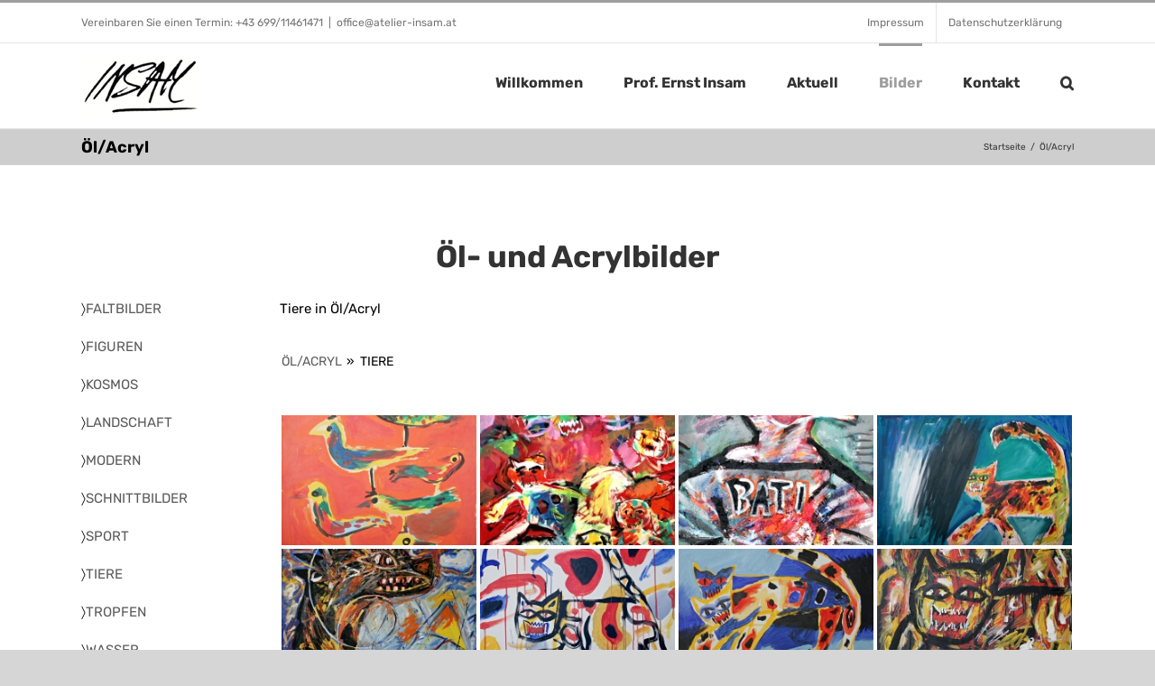

--- FILE ---
content_type: text/html; charset=UTF-8
request_url: https://www.atelier-insam.at/wp/oel-acryl/nggallery/oel-acryl/Tiere
body_size: 77031
content:
<!DOCTYPE html>
<html class="avada-html-layout-wide avada-html-header-position-top" lang="de" prefix="og: http://ogp.me/ns# fb: http://ogp.me/ns/fb#">
<head>
	<meta http-equiv="X-UA-Compatible" content="IE=edge" />
	<meta http-equiv="Content-Type" content="text/html; charset=utf-8"/>
	<meta name="viewport" content="width=device-width, initial-scale=1" />
	<meta name='robots' content='index, follow, max-image-preview:large, max-snippet:-1, max-video-preview:-1' />

	<!-- This site is optimized with the Yoast SEO plugin v22.7 - https://yoast.com/wordpress/plugins/seo/ -->
	<title>Öl/Acryl - Atelier Insam, Landschaft, Tiere, Figuren</title>
	<meta name="description" content="Hier sehen Sie Öl/Acrylbilder zu Landschaft, Sport, Tiere, Wasser und Tropfen, Modern, Figuren, Falt- und Schnittbilder, Kosmos und Stillleben." />
	<link rel="canonical" href="https://www.atelier-insam.at/wp/oel-acryl/" />
	<meta property="og:locale" content="de_DE" />
	<meta property="og:type" content="article" />
	<meta property="og:title" content="Öl/Acryl - Atelier Insam, Landschaft, Tiere, Figuren" />
	<meta property="og:description" content="Hier sehen Sie Öl/Acrylbilder zu Landschaft, Sport, Tiere, Wasser und Tropfen, Modern, Figuren, Falt- und Schnittbilder, Kosmos und Stillleben." />
	<meta property="og:url" content="https://www.atelier-insam.at/wp/oel-acryl/" />
	<meta property="og:site_name" content="Atelier Insam" />
	<meta property="article:modified_time" content="2019-01-17T14:23:46+00:00" />
	<meta name="twitter:card" content="summary_large_image" />
	<script type="application/ld+json" class="yoast-schema-graph">{"@context":"https://schema.org","@graph":[{"@type":"WebPage","@id":"https://www.atelier-insam.at/wp/oel-acryl/","url":"https://www.atelier-insam.at/wp/oel-acryl/","name":"Öl/Acryl - Atelier Insam, Landschaft, Tiere, Figuren","isPartOf":{"@id":"http://www.atelier-insam.at/wp/#website"},"datePublished":"2018-11-05T11:40:02+00:00","dateModified":"2019-01-17T14:23:46+00:00","description":"Hier sehen Sie Öl/Acrylbilder zu Landschaft, Sport, Tiere, Wasser und Tropfen, Modern, Figuren, Falt- und Schnittbilder, Kosmos und Stillleben.","breadcrumb":{"@id":"https://www.atelier-insam.at/wp/oel-acryl/#breadcrumb"},"inLanguage":"de","potentialAction":[{"@type":"ReadAction","target":["https://www.atelier-insam.at/wp/oel-acryl/"]}]},{"@type":"BreadcrumbList","@id":"https://www.atelier-insam.at/wp/oel-acryl/#breadcrumb","itemListElement":[{"@type":"ListItem","position":1,"name":"Startseite","item":"http://www.atelier-insam.at/wp/"},{"@type":"ListItem","position":2,"name":"Öl/Acryl"}]},{"@type":"WebSite","@id":"http://www.atelier-insam.at/wp/#website","url":"http://www.atelier-insam.at/wp/","name":"Atelier Insam","description":"Prof. Ernst Insam","potentialAction":[{"@type":"SearchAction","target":{"@type":"EntryPoint","urlTemplate":"http://www.atelier-insam.at/wp/?s={search_term_string}"},"query-input":"required name=search_term_string"}],"inLanguage":"de"}]}</script>
	<!-- / Yoast SEO plugin. -->


<link rel="alternate" type="application/rss+xml" title="Atelier Insam &raquo; Feed" href="https://www.atelier-insam.at/wp/feed/" />
<link rel="alternate" type="application/rss+xml" title="Atelier Insam &raquo; Kommentar-Feed" href="https://www.atelier-insam.at/wp/comments/feed/" />
		
		
		
									<meta name="description" content="Öl- und Acrylbilder    

〉FALTBILDER

〉FIGUREN

〉KOSMOS

〉LANDSCHAFT

〉MODERN

〉SCHNITTBILDER

〉SPORT

〉TIERE

〉TROPFEN

〉WASSER"/>
				
		<meta property="og:locale" content="de_DE"/>
		<meta property="og:type" content="article"/>
		<meta property="og:site_name" content="Atelier Insam"/>
		<meta property="og:title" content="Öl/Acryl - Atelier Insam, Landschaft, Tiere, Figuren"/>
				<meta property="og:description" content="Öl- und Acrylbilder    

〉FALTBILDER

〉FIGUREN

〉KOSMOS

〉LANDSCHAFT

〉MODERN

〉SCHNITTBILDER

〉SPORT

〉TIERE

〉TROPFEN

〉WASSER"/>
				<meta property="og:url" content="https://www.atelier-insam.at/wp/oel-acryl/"/>
													<meta property="article:modified_time" content="2019-01-17T14:23:46+01:00"/>
											<meta property="og:image" content="https://www.atelier-insam.at/wp/wp-content/uploads/2018/12/logo_kl.png"/>
		<meta property="og:image:width" content="130"/>
		<meta property="og:image:height" content="64"/>
		<meta property="og:image:type" content="image/png"/>
				<script type="text/javascript">
/* <![CDATA[ */
window._wpemojiSettings = {"baseUrl":"https:\/\/s.w.org\/images\/core\/emoji\/15.0.3\/72x72\/","ext":".png","svgUrl":"https:\/\/s.w.org\/images\/core\/emoji\/15.0.3\/svg\/","svgExt":".svg","source":{"concatemoji":"https:\/\/www.atelier-insam.at\/wp\/wp-includes\/js\/wp-emoji-release.min.js?ver=6.5.7"}};
/*! This file is auto-generated */
!function(i,n){var o,s,e;function c(e){try{var t={supportTests:e,timestamp:(new Date).valueOf()};sessionStorage.setItem(o,JSON.stringify(t))}catch(e){}}function p(e,t,n){e.clearRect(0,0,e.canvas.width,e.canvas.height),e.fillText(t,0,0);var t=new Uint32Array(e.getImageData(0,0,e.canvas.width,e.canvas.height).data),r=(e.clearRect(0,0,e.canvas.width,e.canvas.height),e.fillText(n,0,0),new Uint32Array(e.getImageData(0,0,e.canvas.width,e.canvas.height).data));return t.every(function(e,t){return e===r[t]})}function u(e,t,n){switch(t){case"flag":return n(e,"\ud83c\udff3\ufe0f\u200d\u26a7\ufe0f","\ud83c\udff3\ufe0f\u200b\u26a7\ufe0f")?!1:!n(e,"\ud83c\uddfa\ud83c\uddf3","\ud83c\uddfa\u200b\ud83c\uddf3")&&!n(e,"\ud83c\udff4\udb40\udc67\udb40\udc62\udb40\udc65\udb40\udc6e\udb40\udc67\udb40\udc7f","\ud83c\udff4\u200b\udb40\udc67\u200b\udb40\udc62\u200b\udb40\udc65\u200b\udb40\udc6e\u200b\udb40\udc67\u200b\udb40\udc7f");case"emoji":return!n(e,"\ud83d\udc26\u200d\u2b1b","\ud83d\udc26\u200b\u2b1b")}return!1}function f(e,t,n){var r="undefined"!=typeof WorkerGlobalScope&&self instanceof WorkerGlobalScope?new OffscreenCanvas(300,150):i.createElement("canvas"),a=r.getContext("2d",{willReadFrequently:!0}),o=(a.textBaseline="top",a.font="600 32px Arial",{});return e.forEach(function(e){o[e]=t(a,e,n)}),o}function t(e){var t=i.createElement("script");t.src=e,t.defer=!0,i.head.appendChild(t)}"undefined"!=typeof Promise&&(o="wpEmojiSettingsSupports",s=["flag","emoji"],n.supports={everything:!0,everythingExceptFlag:!0},e=new Promise(function(e){i.addEventListener("DOMContentLoaded",e,{once:!0})}),new Promise(function(t){var n=function(){try{var e=JSON.parse(sessionStorage.getItem(o));if("object"==typeof e&&"number"==typeof e.timestamp&&(new Date).valueOf()<e.timestamp+604800&&"object"==typeof e.supportTests)return e.supportTests}catch(e){}return null}();if(!n){if("undefined"!=typeof Worker&&"undefined"!=typeof OffscreenCanvas&&"undefined"!=typeof URL&&URL.createObjectURL&&"undefined"!=typeof Blob)try{var e="postMessage("+f.toString()+"("+[JSON.stringify(s),u.toString(),p.toString()].join(",")+"));",r=new Blob([e],{type:"text/javascript"}),a=new Worker(URL.createObjectURL(r),{name:"wpTestEmojiSupports"});return void(a.onmessage=function(e){c(n=e.data),a.terminate(),t(n)})}catch(e){}c(n=f(s,u,p))}t(n)}).then(function(e){for(var t in e)n.supports[t]=e[t],n.supports.everything=n.supports.everything&&n.supports[t],"flag"!==t&&(n.supports.everythingExceptFlag=n.supports.everythingExceptFlag&&n.supports[t]);n.supports.everythingExceptFlag=n.supports.everythingExceptFlag&&!n.supports.flag,n.DOMReady=!1,n.readyCallback=function(){n.DOMReady=!0}}).then(function(){return e}).then(function(){var e;n.supports.everything||(n.readyCallback(),(e=n.source||{}).concatemoji?t(e.concatemoji):e.wpemoji&&e.twemoji&&(t(e.twemoji),t(e.wpemoji)))}))}((window,document),window._wpemojiSettings);
/* ]]> */
</script>
<link rel='stylesheet' id='ggskin-style-css' href='https://www.atelier-insam.at/wp/wp-content/plugins/ggpkg-import/include/ggskin.css?ver=6.5.7' type='text/css' media='all' />
<style id='wp-emoji-styles-inline-css' type='text/css'>

	img.wp-smiley, img.emoji {
		display: inline !important;
		border: none !important;
		box-shadow: none !important;
		height: 1em !important;
		width: 1em !important;
		margin: 0 0.07em !important;
		vertical-align: -0.1em !important;
		background: none !important;
		padding: 0 !important;
	}
</style>
<link rel='stylesheet' id='ngg_trigger_buttons-css' href='https://www.atelier-insam.at/wp/wp-content/plugins/nextgen-gallery/static/GalleryDisplay/trigger_buttons.css?ver=3.59.2' type='text/css' media='all' />
<link rel='stylesheet' id='simplelightbox-0-css' href='https://www.atelier-insam.at/wp/wp-content/plugins/nextgen-gallery/static/Lightbox/simplelightbox/simple-lightbox.css?ver=3.59.2' type='text/css' media='all' />
<link rel='stylesheet' id='fontawesome_v4_shim_style-css' href='https://www.atelier-insam.at/wp/wp-content/plugins/nextgen-gallery/static/FontAwesome/css/v4-shims.min.css?ver=6.5.7' type='text/css' media='all' />
<link rel='stylesheet' id='fontawesome-css' href='https://www.atelier-insam.at/wp/wp-content/plugins/nextgen-gallery/static/FontAwesome/css/all.min.css?ver=6.5.7' type='text/css' media='all' />
<link rel='stylesheet' id='nextgen_pagination_style-css' href='https://www.atelier-insam.at/wp/wp-content/plugins/nextgen-gallery/static/GalleryDisplay/pagination_style.css?ver=3.59.2' type='text/css' media='all' />
<link rel='stylesheet' id='nextgen_basic_album_style-css' href='https://www.atelier-insam.at/wp/wp-content/plugins/nextgen-gallery/static/Albums/nextgen_basic_album.css?ver=3.59.2' type='text/css' media='all' />
<link rel='stylesheet' id='nextgen_basic_album_breadcrumbs_style-css' href='https://www.atelier-insam.at/wp/wp-content/plugins/nextgen-gallery/static/Albums/breadcrumbs.css?ver=3.59.2' type='text/css' media='all' />
<link rel='stylesheet' id='ngg_basic_slideshow_style-css' href='https://www.atelier-insam.at/wp/wp-content/plugins/nextgen-gallery/static/Slideshow/ngg_basic_slideshow.css?ver=3.59.2' type='text/css' media='all' />
<link rel='stylesheet' id='ngg_slick_slideshow_style-css' href='https://www.atelier-insam.at/wp/wp-content/plugins/nextgen-gallery/static/Slideshow/slick/slick.css?ver=3.59.2' type='text/css' media='all' />
<link rel='stylesheet' id='ngg_slick_slideshow_theme-css' href='https://www.atelier-insam.at/wp/wp-content/plugins/nextgen-gallery/static/Slideshow/slick/slick-theme.css?ver=3.59.2' type='text/css' media='all' />
<link rel='stylesheet' id='nextgen_widgets_style-css' href='https://www.atelier-insam.at/wp/wp-content/plugins/nextgen-gallery/static/Widget/display.css?ver=3.59.2' type='text/css' media='all' />
<link rel='stylesheet' id='nextgen_basic_slideshow_style-css' href='https://www.atelier-insam.at/wp/wp-content/plugins/nextgen-gallery/static/Slideshow/ngg_basic_slideshow.css?ver=3.59.2' type='text/css' media='all' />
<link rel='stylesheet' id='fusion-dynamic-css-css' href='https://www.atelier-insam.at/wp/wp-content/uploads/fusion-styles/a80d79f1060be07c7a496d8e24fe592e.min.css?ver=3.11.7' type='text/css' media='all' />
<script type="text/javascript" src="https://www.atelier-insam.at/wp/wp-includes/js/swfobject.js?ver=2.2-20120417" id="swfobject-js"></script>
<script type="text/javascript" src="https://www.atelier-insam.at/wp/wp-includes/js/jquery/jquery.min.js?ver=3.7.1" id="jquery-core-js"></script>
<script type="text/javascript" src="https://www.atelier-insam.at/wp/wp-includes/js/jquery/jquery-migrate.min.js?ver=3.4.1" id="jquery-migrate-js"></script>
<script type="text/javascript" id="photocrati_ajax-js-extra">
/* <![CDATA[ */
var photocrati_ajax = {"url":"https:\/\/www.atelier-insam.at\/wp\/index.php?photocrati_ajax=1","rest_url":"https:\/\/www.atelier-insam.at\/wp\/wp-json\/","wp_home_url":"https:\/\/www.atelier-insam.at\/wp","wp_site_url":"https:\/\/www.atelier-insam.at\/wp","wp_root_url":"https:\/\/www.atelier-insam.at\/wp","wp_plugins_url":"https:\/\/www.atelier-insam.at\/wp\/wp-content\/plugins","wp_content_url":"https:\/\/www.atelier-insam.at\/wp\/wp-content","wp_includes_url":"https:\/\/www.atelier-insam.at\/wp\/wp-includes\/","ngg_param_slug":"nggallery"};
/* ]]> */
</script>
<script type="text/javascript" src="https://www.atelier-insam.at/wp/wp-content/plugins/nextgen-gallery/static/Legacy/ajax.min.js?ver=3.59.2" id="photocrati_ajax-js"></script>
<script type="text/javascript" src="https://www.atelier-insam.at/wp/wp-content/plugins/nextgen-gallery/static/FontAwesome/js/v4-shims.min.js?ver=5.3.1" id="fontawesome_v4_shim-js"></script>
<script type="text/javascript" defer crossorigin="anonymous" data-auto-replace-svg="false" data-keep-original-source="false" data-search-pseudo-elements src="https://www.atelier-insam.at/wp/wp-content/plugins/nextgen-gallery/static/FontAwesome/js/all.min.js?ver=5.3.1" id="fontawesome-js"></script>
<script type="text/javascript" src="https://www.atelier-insam.at/wp/wp-content/plugins/nextgen-gallery/static/Albums/init.js?ver=3.59.2" id="nextgen_basic_album_script-js"></script>
<script type="text/javascript" src="https://www.atelier-insam.at/wp/wp-content/plugins/nextgen-gallery/static/GalleryDisplay/shave.js?ver=3.59.2" id="shave.js-js"></script>
<script type="text/javascript" src="https://www.atelier-insam.at/wp/wp-content/plugins/nextgen-gallery/static/Slideshow/slick/slick-1.8.0-modded.js?ver=3.59.2" id="ngg_slick-js"></script>
<link rel="EditURI" type="application/rsd+xml" title="RSD" href="https://www.atelier-insam.at/wp/xmlrpc.php?rsd" />
<meta name="generator" content="WordPress 6.5.7" />
<link rel='shortlink' href='https://www.atelier-insam.at/wp/?p=94' />
<link rel="alternate" type="application/json+oembed" href="https://www.atelier-insam.at/wp/wp-json/oembed/1.0/embed?url=https%3A%2F%2Fwww.atelier-insam.at%2Fwp%2Foel-acryl%2F" />
<link rel="alternate" type="text/xml+oembed" href="https://www.atelier-insam.at/wp/wp-json/oembed/1.0/embed?url=https%3A%2F%2Fwww.atelier-insam.at%2Fwp%2Foel-acryl%2F&#038;format=xml" />
<style type="text/css" id="css-fb-visibility">@media screen and (max-width: 640px){.fusion-no-small-visibility{display:none !important;}body .sm-text-align-center{text-align:center !important;}body .sm-text-align-left{text-align:left !important;}body .sm-text-align-right{text-align:right !important;}body .sm-flex-align-center{justify-content:center !important;}body .sm-flex-align-flex-start{justify-content:flex-start !important;}body .sm-flex-align-flex-end{justify-content:flex-end !important;}body .sm-mx-auto{margin-left:auto !important;margin-right:auto !important;}body .sm-ml-auto{margin-left:auto !important;}body .sm-mr-auto{margin-right:auto !important;}body .fusion-absolute-position-small{position:absolute;top:auto;width:100%;}.awb-sticky.awb-sticky-small{ position: sticky; top: var(--awb-sticky-offset,0); }}@media screen and (min-width: 641px) and (max-width: 1024px){.fusion-no-medium-visibility{display:none !important;}body .md-text-align-center{text-align:center !important;}body .md-text-align-left{text-align:left !important;}body .md-text-align-right{text-align:right !important;}body .md-flex-align-center{justify-content:center !important;}body .md-flex-align-flex-start{justify-content:flex-start !important;}body .md-flex-align-flex-end{justify-content:flex-end !important;}body .md-mx-auto{margin-left:auto !important;margin-right:auto !important;}body .md-ml-auto{margin-left:auto !important;}body .md-mr-auto{margin-right:auto !important;}body .fusion-absolute-position-medium{position:absolute;top:auto;width:100%;}.awb-sticky.awb-sticky-medium{ position: sticky; top: var(--awb-sticky-offset,0); }}@media screen and (min-width: 1025px){.fusion-no-large-visibility{display:none !important;}body .lg-text-align-center{text-align:center !important;}body .lg-text-align-left{text-align:left !important;}body .lg-text-align-right{text-align:right !important;}body .lg-flex-align-center{justify-content:center !important;}body .lg-flex-align-flex-start{justify-content:flex-start !important;}body .lg-flex-align-flex-end{justify-content:flex-end !important;}body .lg-mx-auto{margin-left:auto !important;margin-right:auto !important;}body .lg-ml-auto{margin-left:auto !important;}body .lg-mr-auto{margin-right:auto !important;}body .fusion-absolute-position-large{position:absolute;top:auto;width:100%;}.awb-sticky.awb-sticky-large{ position: sticky; top: var(--awb-sticky-offset,0); }}</style>		<script type="text/javascript">
			var doc = document.documentElement;
			doc.setAttribute( 'data-useragent', navigator.userAgent );
		</script>
		
	</head>

<body class="page-template-default page page-id-94 fusion-image-hovers fusion-pagination-sizing fusion-button_type-flat fusion-button_span-no fusion-button_gradient-linear avada-image-rollover-circle-yes avada-image-rollover-yes avada-image-rollover-direction-left fusion-body ltr fusion-sticky-header no-tablet-sticky-header no-mobile-sticky-header no-mobile-slidingbar no-mobile-totop avada-has-rev-slider-styles fusion-disable-outline fusion-sub-menu-fade mobile-logo-pos-left layout-wide-mode avada-has-boxed-modal-shadow-none layout-scroll-offset-full avada-has-zero-margin-offset-top fusion-top-header menu-text-align-center mobile-menu-design-modern fusion-show-pagination-text fusion-header-layout-v2 avada-responsive avada-footer-fx-none avada-menu-highlight-style-bar fusion-search-form-classic fusion-main-menu-search-overlay fusion-avatar-square avada-dropdown-styles avada-blog-layout-large avada-blog-archive-layout-large avada-header-shadow-no avada-menu-icon-position-left avada-has-megamenu-shadow avada-has-mobile-menu-search avada-has-main-nav-search-icon avada-has-breadcrumb-mobile-hidden avada-has-titlebar-bar_and_content avada-has-pagination-padding avada-flyout-menu-direction-fade avada-ec-views-v1" data-awb-post-id="94">
		<a class="skip-link screen-reader-text" href="#content">Zum Inhalt springen</a>

	<div id="boxed-wrapper">
		
		<div id="wrapper" class="fusion-wrapper">
			<div id="home" style="position:relative;top:-1px;"></div>
							
					
			<header class="fusion-header-wrapper">
				<div class="fusion-header-v2 fusion-logo-alignment fusion-logo-left fusion-sticky-menu- fusion-sticky-logo- fusion-mobile-logo-  fusion-mobile-menu-design-modern">
					
<div class="fusion-secondary-header">
	<div class="fusion-row">
					<div class="fusion-alignleft">
				<div class="fusion-contact-info"><span class="fusion-contact-info-phone-number">Vereinbaren Sie einen Termin: +43 699/11461471</span><span class="fusion-header-separator">|</span><span class="fusion-contact-info-email-address"><a href="mailto:&#111;f&#102;&#105;&#99;e&#64;&#97;tel&#105;er&#45;ins&#97;m.&#97;t">&#111;f&#102;&#105;&#99;e&#64;&#97;tel&#105;er&#45;ins&#97;m.&#97;t</a></span></div>			</div>
							<div class="fusion-alignright">
				<nav class="fusion-secondary-menu" role="navigation" aria-label="Sekundäres Menü"><ul id="menu-footer" class="menu"><li  id="menu-item-29"  class="menu-item menu-item-type-post_type menu-item-object-page menu-item-29"  data-item-id="29"><a  href="https://www.atelier-insam.at/wp/impressum/" class="fusion-bar-highlight"><span class="menu-text">Impressum</span></a></li><li  id="menu-item-39"  class="menu-item menu-item-type-post_type menu-item-object-page menu-item-privacy-policy menu-item-39"  data-item-id="39"><a  href="https://www.atelier-insam.at/wp/datenschutzerklaerung/" class="fusion-bar-highlight"><span class="menu-text">Datenschutzerklärung</span></a></li></ul></nav><nav class="fusion-mobile-nav-holder fusion-mobile-menu-text-align-left" aria-label="Sekundäres mobiles Menü"></nav>			</div>
			</div>
</div>
<div class="fusion-header-sticky-height"></div>
<div class="fusion-header">
	<div class="fusion-row">
					<div class="fusion-logo" data-margin-top="15px" data-margin-bottom="15px" data-margin-left="0px" data-margin-right="0px">
			<a class="fusion-logo-link"  href="https://www.atelier-insam.at/wp/" >

						<!-- standard logo -->
			<img src="https://www.atelier-insam.at/wp/wp-content/uploads/2018/12/logo_kl.png" srcset="https://www.atelier-insam.at/wp/wp-content/uploads/2018/12/logo_kl.png 1x" width="130" height="64" alt="Atelier Insam Logo" data-retina_logo_url="" class="fusion-standard-logo" />

			
					</a>
		</div>		<nav class="fusion-main-menu" aria-label="Hauptmenü"><div class="fusion-overlay-search">		<form role="search" class="searchform fusion-search-form  fusion-search-form-classic" method="get" action="https://www.atelier-insam.at/wp/">
			<div class="fusion-search-form-content">

				
				<div class="fusion-search-field search-field">
					<label><span class="screen-reader-text">Suche nach:</span>
													<input type="search" value="" name="s" class="s" placeholder="Suchen..." required aria-required="true" aria-label="Suchen..."/>
											</label>
				</div>
				<div class="fusion-search-button search-button">
					<input type="submit" class="fusion-search-submit searchsubmit" aria-label="Suche" value="&#xf002;" />
									</div>

				
			</div>


			
		</form>
		<div class="fusion-search-spacer"></div><a href="#" role="button" aria-label="Schließe die Suche" class="fusion-close-search"></a></div><ul id="menu-main" class="fusion-menu"><li  id="menu-item-27"  class="menu-item menu-item-type-post_type menu-item-object-page menu-item-home menu-item-27"  data-item-id="27"><a  href="https://www.atelier-insam.at/wp/" class="fusion-bar-highlight"><span class="menu-text">Willkommen</span></a></li><li  id="menu-item-26"  class="menu-item menu-item-type-post_type menu-item-object-page menu-item-has-children menu-item-26 fusion-dropdown-menu"  data-item-id="26"><a  href="https://www.atelier-insam.at/wp/biographie/" class="fusion-bar-highlight"><span class="menu-text">Prof. Ernst Insam</span></a><ul class="sub-menu"><li  id="menu-item-38"  class="menu-item menu-item-type-post_type menu-item-object-page menu-item-38 fusion-dropdown-submenu" ><a  href="https://www.atelier-insam.at/wp/biographie-2/" class="fusion-bar-highlight"><span>Biographie</span></a></li><li  id="menu-item-25"  class="menu-item menu-item-type-post_type menu-item-object-page menu-item-25 fusion-dropdown-submenu" ><a  href="https://www.atelier-insam.at/wp/preise-wettbewerbe/" class="fusion-bar-highlight"><span>Preise &#038; Wettbewerbe</span></a></li><li  id="menu-item-22"  class="menu-item menu-item-type-post_type menu-item-object-page menu-item-22 fusion-dropdown-submenu" ><a  href="https://www.atelier-insam.at/wp/ausstellungen/" class="fusion-bar-highlight"><span>Ausstellungen</span></a></li></ul></li><li  id="menu-item-47"  class="menu-item menu-item-type-post_type menu-item-object-page menu-item-47"  data-item-id="47"><a  href="https://www.atelier-insam.at/wp/aktuell/" class="fusion-bar-highlight"><span class="menu-text">Aktuell</span></a></li><li  id="menu-item-23"  class="menu-item menu-item-type-post_type menu-item-object-page current-menu-ancestor current-menu-parent current_page_parent current_page_ancestor menu-item-has-children menu-item-23 fusion-dropdown-menu"  data-item-id="23"><a  href="https://www.atelier-insam.at/wp/bilder/" class="fusion-bar-highlight"><span class="menu-text">Bilder</span></a><ul class="sub-menu"><li  id="menu-item-100"  class="menu-item menu-item-type-post_type menu-item-object-page menu-item-100 fusion-dropdown-submenu" ><a  href="https://www.atelier-insam.at/wp/aquarelle/" class="fusion-bar-highlight"><span>Aquarelle</span></a></li><li  id="menu-item-99"  class="menu-item menu-item-type-post_type menu-item-object-page current-menu-item page_item page-item-94 current_page_item menu-item-99 fusion-dropdown-submenu" ><a  href="https://www.atelier-insam.at/wp/oel-acryl/" class="fusion-bar-highlight"><span>Öl/Acryl</span></a></li><li  id="menu-item-98"  class="menu-item menu-item-type-post_type menu-item-object-page menu-item-98 fusion-dropdown-submenu" ><a  href="https://www.atelier-insam.at/wp/kohle-tusche/" class="fusion-bar-highlight"><span>Kohle/Tusche</span></a></li><li  id="menu-item-1120"  class="menu-item menu-item-type-post_type menu-item-object-page menu-item-1120 fusion-dropdown-submenu" ><a  href="https://www.atelier-insam.at/wp/oel-und-wachskreiden/" class="fusion-bar-highlight"><span>Öl- und Wachskreiden</span></a></li></ul></li><li  id="menu-item-24"  class="menu-item menu-item-type-post_type menu-item-object-page menu-item-24"  data-item-id="24"><a  href="https://www.atelier-insam.at/wp/kontakt/" class="fusion-bar-highlight"><span class="menu-text">Kontakt</span></a></li><li class="fusion-custom-menu-item fusion-main-menu-search fusion-search-overlay"><a class="fusion-main-menu-icon fusion-bar-highlight" href="#" aria-label="Suche" data-title="Suche" title="Suche" role="button" aria-expanded="false"></a></li></ul></nav>	<div class="fusion-mobile-menu-icons">
							<a href="#" class="fusion-icon awb-icon-bars" aria-label="Toggle mobile menu" aria-expanded="false"></a>
		
					<a href="#" class="fusion-icon awb-icon-search" aria-label="Toggle mobile search"></a>
		
		
			</div>

<nav class="fusion-mobile-nav-holder fusion-mobile-menu-text-align-left" aria-label="Main Menu Mobile"></nav>

		
<div class="fusion-clearfix"></div>
<div class="fusion-mobile-menu-search">
			<form role="search" class="searchform fusion-search-form  fusion-search-form-classic" method="get" action="https://www.atelier-insam.at/wp/">
			<div class="fusion-search-form-content">

				
				<div class="fusion-search-field search-field">
					<label><span class="screen-reader-text">Suche nach:</span>
													<input type="search" value="" name="s" class="s" placeholder="Suchen..." required aria-required="true" aria-label="Suchen..."/>
											</label>
				</div>
				<div class="fusion-search-button search-button">
					<input type="submit" class="fusion-search-submit searchsubmit" aria-label="Suche" value="&#xf002;" />
									</div>

				
			</div>


			
		</form>
		</div>
			</div>
</div>
				</div>
				<div class="fusion-clearfix"></div>
			</header>
								
							<div id="sliders-container" class="fusion-slider-visibility">
					</div>
				
					
							
			<section class="avada-page-titlebar-wrapper" aria-label="Kopfzeilen-Container">
	<div class="fusion-page-title-bar fusion-page-title-bar-none fusion-page-title-bar-left">
		<div class="fusion-page-title-row">
			<div class="fusion-page-title-wrapper">
				<div class="fusion-page-title-captions">

																							<h1 class="entry-title">Öl/Acryl</h1>

											
					
				</div>

															<div class="fusion-page-title-secondary">
							<nav class="fusion-breadcrumbs awb-yoast-breadcrumbs" ara-label="Breadcrumb"><ol class="awb-breadcrumb-list"><li class="fusion-breadcrumb-item awb-breadcrumb-sep" ><a href="https://www.atelier-insam.at/wp" class="fusion-breadcrumb-link"><span >Startseite</span></a></li><li class="fusion-breadcrumb-item"  aria-current="page"><span  class="breadcrumb-leaf">Öl/Acryl</span></li></ol></nav>						</div>
									
			</div>
		</div>
	</div>
</section>

						<main id="main" class="clearfix ">
				<div class="fusion-row" style="">
<section id="content" style="width: 100%;">
					<div id="post-94" class="post-94 page type-page status-publish hentry">
			<span class="entry-title rich-snippet-hidden">Öl/Acryl</span><span class="vcard rich-snippet-hidden"><span class="fn"><a href="https://www.atelier-insam.at/wp/author/Sabina%20Ueberall/" title="Beiträge von Sabina Ueberall" rel="author">Sabina Ueberall</a></span></span><span class="updated rich-snippet-hidden">2019-01-17T15:23:46+01:00</span>
			
			<div class="post-content">
				<div class="fusion-fullwidth fullwidth-box fusion-builder-row-1 nonhundred-percent-fullwidth non-hundred-percent-height-scrolling" style="--awb-border-radius-top-left:0px;--awb-border-radius-top-right:0px;--awb-border-radius-bottom-right:0px;--awb-border-radius-bottom-left:0px;--awb-flex-wrap:wrap;" ><div class="fusion-builder-row fusion-row"><div class="fusion-layout-column fusion_builder_column fusion-builder-column-0 fusion_builder_column_1_1 1_1 fusion-one-full fusion-column-first fusion-column-last" style="--awb-bg-size:cover;--awb-margin-bottom:0px;"><div class="fusion-column-wrapper fusion-flex-column-wrapper-legacy"><div class="fusion-text fusion-text-1"><h1 style="text-align: center;">Öl- und Acrylbilder</h1>
</div><div class="fusion-clearfix"></div></div></div></div></div><div class="fusion-fullwidth fullwidth-box fusion-builder-row-2 nonhundred-percent-fullwidth non-hundred-percent-height-scrolling" style="--awb-border-radius-top-left:0px;--awb-border-radius-top-right:0px;--awb-border-radius-bottom-right:0px;--awb-border-radius-bottom-left:0px;--awb-flex-wrap:wrap;" ><div class="fusion-builder-row fusion-row"><div class="fusion-layout-column fusion_builder_column fusion-builder-column-1 fusion_builder_column_1_6 1_6 fusion-one-sixth fusion-column-first" style="--awb-bg-size:cover;width:16.666666666667%;width:calc(16.666666666667% - ( ( 4% ) * 0.16666666666667 ) );margin-right: 4%;"><div class="fusion-column-wrapper fusion-flex-column-wrapper-legacy"><div class="fusion-text fusion-text-2"><p>〉<a href="http://www.atelier-insam.at/wp/oel-acryl/nggallery/oel-acryl/Falt-und_Schnittbilder">FALTBILDER</a></p>
<p>〉<a href="http://www.atelier-insam.at/wp/oel-acryl/nggallery/oel-acryl/Figuren-1">FIGUREN</a></p>
<p>〉<a href="http://www.atelier-insam.at/wp/oel-acryl/nggallery/oel-acryl/Kosmos">KOSMOS</a></p>
<p>〉<a href="http://www.atelier-insam.at/wp/oel-acryl/nggallery/oel-acryl/Landschaft_acryl">LANDSCHAFT</a></p>
<p>〉<a href="http://www.atelier-insam.at/wp/oel-acryl/nggallery/oel-acryl/modern-1">MODERN</a></p>
<p>〉<a href="http://www.atelier-insam.at/wp/oel-acryl/nggallery/oel-acryl/Falt-und_Schnittbilder">SCHNITTBILDER</a></p>
<p>〉<a href="http://www.atelier-insam.at/wp/oel-acryl/nggallery/oel-acryl/Sport">SPORT</a></p>
<p>〉<a href="http://www.atelier-insam.at/wp/oel-acryl/nggallery/oel-acryl/Tiere">TIERE</a></p>
<p>〉<a href="http://www.atelier-insam.at/wp/oel-acryl/nggallery/oel-acryl/wasser-und-tropfen">TROPFEN</a></p>
<p>〉<a href="http://www.atelier-insam.at/wp/oel-acryl/nggallery/oel-acryl/wasser-und-tropfen">WASSER</a></p>
</div><div class="fusion-clearfix"></div></div></div><div class="fusion-layout-column fusion_builder_column fusion-builder-column-2 fusion_builder_column_5_6 5_6 fusion-five-sixth fusion-column-last" style="--awb-bg-size:cover;width:83.333333333333%;width:calc(83.333333333333% - ( ( 4% ) * 0.83333333333333 ) );"><div class="fusion-column-wrapper fusion-flex-column-wrapper-legacy"><div class="fusion-text fusion-text-3">	<p>Tiere in Öl/Acryl</p>
<ul class="ngg-breadcrumbs">
			<li class="ngg-breadcrumb">
							<a href="https://www.atelier-insam.at/wp/oel-acryl">Öl/Acryl</a>
										<span class="ngg-breadcrumb-divisor"> &raquo; </span>
					</li>
			<li class="ngg-breadcrumb">
							Tiere								</li>
	</ul><!-- default-view.php -->
<div
	class="ngg-galleryoverview default-view 
		"
	id="ngg-gallery-bd7d59a136dccfb20e5e0c9399151558-1">

		<!-- Thumbnails -->
				<div id="ngg-image-0" class="ngg-gallery-thumbnail-box 
								ngg-4-columns			" 
			>
						<div class="ngg-gallery-thumbnail">
			<a href="https://www.atelier-insam.at/wp/wp-content/gallery/tiere/0243.jpg"
				title=""
				data-src="https://www.atelier-insam.at/wp/wp-content/gallery/tiere/0243.jpg"
				data-thumbnail="https://www.atelier-insam.at/wp/wp-content/gallery/tiere/thumbs/thumbs_0243.jpg"
				data-image-id="44"
				data-title="0243, Vögel, 49,5x70 cm, Acryl / Karton"
				data-description=""
				data-image-slug="0243"
				class="ngg-simplelightbox" rel="bd7d59a136dccfb20e5e0c9399151558">
				<img
					title="0243, Vögel, 49,5x70 cm, Acryl / Karton"
					alt="0243, Vögel, 49,5x70 cm, Acryl / Karton"
					src="https://www.atelier-insam.at/wp/wp-content/gallery/tiere/cache/0243.jpg-nggid0244-ngg0dyn-240x160x100-00f0w010c011r110f110r010t010.jpg"
					width="240"
					height="160"
					style="max-width:100%;"
				/>
			</a>
		</div>
							</div> 
			
				<div id="ngg-image-1" class="ngg-gallery-thumbnail-box 
								ngg-4-columns			" 
			>
						<div class="ngg-gallery-thumbnail">
			<a href="https://www.atelier-insam.at/wp/wp-content/gallery/tiere/0255.jpg"
				title=""
				data-src="https://www.atelier-insam.at/wp/wp-content/gallery/tiere/0255.jpg"
				data-thumbnail="https://www.atelier-insam.at/wp/wp-content/gallery/tiere/thumbs/thumbs_0255.jpg"
				data-image-id="45"
				data-title="0255, Die Katzen kommen, 1992, 140x165 cm, Acryl / Leinwand"
				data-description=""
				data-image-slug="0255"
				class="ngg-simplelightbox" rel="bd7d59a136dccfb20e5e0c9399151558">
				<img
					title="0255, Die Katzen kommen, 1992, 140x165 cm, Acryl / Leinwand"
					alt="0255, Die Katzen kommen, 1992, 140x165 cm, Acryl / Leinwand"
					src="https://www.atelier-insam.at/wp/wp-content/gallery/tiere/cache/0255.jpg-nggid0245-ngg0dyn-240x160x100-00f0w010c011r110f110r010t010.jpg"
					width="240"
					height="160"
					style="max-width:100%;"
				/>
			</a>
		</div>
							</div> 
			
				<div id="ngg-image-2" class="ngg-gallery-thumbnail-box 
								ngg-4-columns			" 
			>
						<div class="ngg-gallery-thumbnail">
			<a href="https://www.atelier-insam.at/wp/wp-content/gallery/tiere/0230.JPG"
				title=""
				data-src="https://www.atelier-insam.at/wp/wp-content/gallery/tiere/0230.JPG"
				data-thumbnail="https://www.atelier-insam.at/wp/wp-content/gallery/tiere/thumbs/thumbs_0230.JPG"
				data-image-id="193"
				data-title="0230, Bati, 60,5x114,5 cm, Acryl / Spannplatte"
				data-description=""
				data-image-slug="0230"
				class="ngg-simplelightbox" rel="bd7d59a136dccfb20e5e0c9399151558">
				<img
					title="0230, Bati, 60,5x114,5 cm, Acryl / Spannplatte"
					alt="0230, Bati, 60,5x114,5 cm, Acryl / Spannplatte"
					src="https://www.atelier-insam.at/wp/wp-content/gallery/tiere/cache/0230.JPG-nggid03193-ngg0dyn-240x160x100-00f0w010c011r110f110r010t010.JPG"
					width="240"
					height="160"
					style="max-width:100%;"
				/>
			</a>
		</div>
							</div> 
			
				<div id="ngg-image-3" class="ngg-gallery-thumbnail-box 
								ngg-4-columns			" 
			>
						<div class="ngg-gallery-thumbnail">
			<a href="https://www.atelier-insam.at/wp/wp-content/gallery/tiere/0231.JPG"
				title=""
				data-src="https://www.atelier-insam.at/wp/wp-content/gallery/tiere/0231.JPG"
				data-thumbnail="https://www.atelier-insam.at/wp/wp-content/gallery/tiere/thumbs/thumbs_0231.JPG"
				data-image-id="194"
				data-title="0231, Katze, 100x80 cm, Acryl / Leinwand"
				data-description=""
				data-image-slug="0231"
				class="ngg-simplelightbox" rel="bd7d59a136dccfb20e5e0c9399151558">
				<img
					title="0231, Katze, 100x80 cm, Acryl / Leinwand"
					alt="0231, Katze, 100x80 cm, Acryl / Leinwand"
					src="https://www.atelier-insam.at/wp/wp-content/gallery/tiere/cache/0231.JPG-nggid03194-ngg0dyn-240x160x100-00f0w010c011r110f110r010t010.JPG"
					width="240"
					height="160"
					style="max-width:100%;"
				/>
			</a>
		</div>
							</div> 
			
				<div id="ngg-image-4" class="ngg-gallery-thumbnail-box 
								ngg-4-columns			" 
			>
						<div class="ngg-gallery-thumbnail">
			<a href="https://www.atelier-insam.at/wp/wp-content/gallery/tiere/0233.JPG"
				title=""
				data-src="https://www.atelier-insam.at/wp/wp-content/gallery/tiere/0233.JPG"
				data-thumbnail="https://www.atelier-insam.at/wp/wp-content/gallery/tiere/thumbs/thumbs_0233.JPG"
				data-image-id="195"
				data-title="0233, Drachen-Steigen, 115x110 cm, Acryl / Leinwand"
				data-description=""
				data-image-slug="0233"
				class="ngg-simplelightbox" rel="bd7d59a136dccfb20e5e0c9399151558">
				<img
					title="0233, Drachen-Steigen, 115x110 cm, Acryl / Leinwand"
					alt="0233, Drachen-Steigen, 115x110 cm, Acryl / Leinwand"
					src="https://www.atelier-insam.at/wp/wp-content/gallery/tiere/cache/0233.JPG-nggid03195-ngg0dyn-240x160x100-00f0w010c011r110f110r010t010.JPG"
					width="240"
					height="160"
					style="max-width:100%;"
				/>
			</a>
		</div>
							</div> 
			
				<div id="ngg-image-5" class="ngg-gallery-thumbnail-box 
								ngg-4-columns			" 
			>
						<div class="ngg-gallery-thumbnail">
			<a href="https://www.atelier-insam.at/wp/wp-content/gallery/tiere/0235.JPG"
				title=""
				data-src="https://www.atelier-insam.at/wp/wp-content/gallery/tiere/0235.JPG"
				data-thumbnail="https://www.atelier-insam.at/wp/wp-content/gallery/tiere/thumbs/thumbs_0235.JPG"
				data-image-id="196"
				data-title="0235, Großkatze, 100x80 cm, Acryl / Leinwand"
				data-description=""
				data-image-slug="0235"
				class="ngg-simplelightbox" rel="bd7d59a136dccfb20e5e0c9399151558">
				<img
					title="0235, Großkatze, 100x80 cm, Acryl / Leinwand"
					alt="0235, Großkatze, 100x80 cm, Acryl / Leinwand"
					src="https://www.atelier-insam.at/wp/wp-content/gallery/tiere/cache/0235.JPG-nggid03196-ngg0dyn-240x160x100-00f0w010c011r110f110r010t010.JPG"
					width="240"
					height="160"
					style="max-width:100%;"
				/>
			</a>
		</div>
							</div> 
			
				<div id="ngg-image-6" class="ngg-gallery-thumbnail-box 
								ngg-4-columns			" 
			>
						<div class="ngg-gallery-thumbnail">
			<a href="https://www.atelier-insam.at/wp/wp-content/gallery/tiere/0237.JPG"
				title=""
				data-src="https://www.atelier-insam.at/wp/wp-content/gallery/tiere/0237.JPG"
				data-thumbnail="https://www.atelier-insam.at/wp/wp-content/gallery/tiere/thumbs/thumbs_0237.JPG"
				data-image-id="197"
				data-title="0237, Tigerspaltung, 1991, 65x50 cm, Acryl / Leinwand"
				data-description=""
				data-image-slug="0237"
				class="ngg-simplelightbox" rel="bd7d59a136dccfb20e5e0c9399151558">
				<img
					title="0237, Tigerspaltung, 1991, 65x50 cm, Acryl / Leinwand"
					alt="0237, Tigerspaltung, 1991, 65x50 cm, Acryl / Leinwand"
					src="https://www.atelier-insam.at/wp/wp-content/gallery/tiere/cache/0237.JPG-nggid03197-ngg0dyn-240x160x100-00f0w010c011r110f110r010t010.JPG"
					width="240"
					height="160"
					style="max-width:100%;"
				/>
			</a>
		</div>
							</div> 
			
				<div id="ngg-image-7" class="ngg-gallery-thumbnail-box 
								ngg-4-columns			" 
			>
						<div class="ngg-gallery-thumbnail">
			<a href="https://www.atelier-insam.at/wp/wp-content/gallery/tiere/0239.JPG"
				title=""
				data-src="https://www.atelier-insam.at/wp/wp-content/gallery/tiere/0239.JPG"
				data-thumbnail="https://www.atelier-insam.at/wp/wp-content/gallery/tiere/thumbs/thumbs_0239.JPG"
				data-image-id="198"
				data-title="0239, Liegende Katze, 100x80 cm, Acryl / Leinwand"
				data-description=""
				data-image-slug="0239"
				class="ngg-simplelightbox" rel="bd7d59a136dccfb20e5e0c9399151558">
				<img
					title="0239, Liegende Katze, 100x80 cm, Acryl / Leinwand"
					alt="0239, Liegende Katze, 100x80 cm, Acryl / Leinwand"
					src="https://www.atelier-insam.at/wp/wp-content/gallery/tiere/cache/0239.JPG-nggid03198-ngg0dyn-240x160x100-00f0w010c011r110f110r010t010.JPG"
					width="240"
					height="160"
					style="max-width:100%;"
				/>
			</a>
		</div>
							</div> 
			
				<div id="ngg-image-8" class="ngg-gallery-thumbnail-box 
								ngg-4-columns			" 
			>
						<div class="ngg-gallery-thumbnail">
			<a href="https://www.atelier-insam.at/wp/wp-content/gallery/tiere/0240.JPG"
				title=""
				data-src="https://www.atelier-insam.at/wp/wp-content/gallery/tiere/0240.JPG"
				data-thumbnail="https://www.atelier-insam.at/wp/wp-content/gallery/tiere/thumbs/thumbs_0240.JPG"
				data-image-id="199"
				data-title="0240, Im Zoo, 80x65 cm, Acryl / Leinwand"
				data-description=""
				data-image-slug="0240"
				class="ngg-simplelightbox" rel="bd7d59a136dccfb20e5e0c9399151558">
				<img
					title="0240, Im Zoo, 80x65 cm, Acryl / Leinwand"
					alt="0240, Im Zoo, 80x65 cm, Acryl / Leinwand"
					src="https://www.atelier-insam.at/wp/wp-content/gallery/tiere/cache/0240.JPG-nggid03199-ngg0dyn-240x160x100-00f0w010c011r110f110r010t010.JPG"
					width="240"
					height="160"
					style="max-width:100%;"
				/>
			</a>
		</div>
							</div> 
			
				<div id="ngg-image-9" class="ngg-gallery-thumbnail-box 
								ngg-4-columns			" 
			>
						<div class="ngg-gallery-thumbnail">
			<a href="https://www.atelier-insam.at/wp/wp-content/gallery/tiere/0241.JPG"
				title=""
				data-src="https://www.atelier-insam.at/wp/wp-content/gallery/tiere/0241.JPG"
				data-thumbnail="https://www.atelier-insam.at/wp/wp-content/gallery/tiere/thumbs/thumbs_0241.JPG"
				data-image-id="200"
				data-title="0241, Leopard, 1992, 60x50 cm, Acryl / Leinwand"
				data-description=""
				data-image-slug="0241"
				class="ngg-simplelightbox" rel="bd7d59a136dccfb20e5e0c9399151558">
				<img
					title="0241, Leopard, 1992, 60x50 cm, Acryl / Leinwand"
					alt="0241, Leopard, 1992, 60x50 cm, Acryl / Leinwand"
					src="https://www.atelier-insam.at/wp/wp-content/gallery/tiere/cache/0241.JPG-nggid03200-ngg0dyn-240x160x100-00f0w010c011r110f110r010t010.JPG"
					width="240"
					height="160"
					style="max-width:100%;"
				/>
			</a>
		</div>
							</div> 
			
				<div id="ngg-image-10" class="ngg-gallery-thumbnail-box 
								ngg-4-columns			" 
			>
						<div class="ngg-gallery-thumbnail">
			<a href="https://www.atelier-insam.at/wp/wp-content/gallery/tiere/0244.JPG"
				title=""
				data-src="https://www.atelier-insam.at/wp/wp-content/gallery/tiere/0244.JPG"
				data-thumbnail="https://www.atelier-insam.at/wp/wp-content/gallery/tiere/thumbs/thumbs_0244.JPG"
				data-image-id="201"
				data-title="0244, 4 Vögel, 99x40,5 cm, Acryl / Karton"
				data-description=""
				data-image-slug="0244"
				class="ngg-simplelightbox" rel="bd7d59a136dccfb20e5e0c9399151558">
				<img
					title="0244, 4 Vögel, 99x40,5 cm, Acryl / Karton"
					alt="0244, 4 Vögel, 99x40,5 cm, Acryl / Karton"
					src="https://www.atelier-insam.at/wp/wp-content/gallery/tiere/cache/0244.JPG-nggid03201-ngg0dyn-240x160x100-00f0w010c011r110f110r010t010.JPG"
					width="240"
					height="160"
					style="max-width:100%;"
				/>
			</a>
		</div>
							</div> 
			
				<div id="ngg-image-11" class="ngg-gallery-thumbnail-box 
								ngg-4-columns			" 
			>
						<div class="ngg-gallery-thumbnail">
			<a href="https://www.atelier-insam.at/wp/wp-content/gallery/tiere/0250.JPG"
				title=""
				data-src="https://www.atelier-insam.at/wp/wp-content/gallery/tiere/0250.JPG"
				data-thumbnail="https://www.atelier-insam.at/wp/wp-content/gallery/tiere/thumbs/thumbs_0250.JPG"
				data-image-id="202"
				data-title="0250, Gedanken an Lofoten, 1995, 100x120 cm, Acryl / Karton"
				data-description=""
				data-image-slug="0250"
				class="ngg-simplelightbox" rel="bd7d59a136dccfb20e5e0c9399151558">
				<img
					title="0250, Gedanken an Lofoten, 1995, 100x120 cm, Acryl / Karton"
					alt="0250, Gedanken an Lofoten, 1995, 100x120 cm, Acryl / Karton"
					src="https://www.atelier-insam.at/wp/wp-content/gallery/tiere/cache/0250.JPG-nggid03202-ngg0dyn-240x160x100-00f0w010c011r110f110r010t010.JPG"
					width="240"
					height="160"
					style="max-width:100%;"
				/>
			</a>
		</div>
							</div> 
			
				<div id="ngg-image-12" class="ngg-gallery-thumbnail-box 
								ngg-4-columns			" 
			>
						<div class="ngg-gallery-thumbnail">
			<a href="https://www.atelier-insam.at/wp/wp-content/gallery/tiere/0251.JPG"
				title=""
				data-src="https://www.atelier-insam.at/wp/wp-content/gallery/tiere/0251.JPG"
				data-thumbnail="https://www.atelier-insam.at/wp/wp-content/gallery/tiere/thumbs/thumbs_0251.JPG"
				data-image-id="203"
				data-title="0251, 50 Vögel im Schwarm über Kaisergebirge, 1995, 199x160,5 cm, Acryl / Leinwand"
				data-description=""
				data-image-slug="0251"
				class="ngg-simplelightbox" rel="bd7d59a136dccfb20e5e0c9399151558">
				<img
					title="0251, 50 Vögel im Schwarm über Kaisergebirge, 1995, 199x160,5 cm, Acryl / Leinwand"
					alt="0251, 50 Vögel im Schwarm über Kaisergebirge, 1995, 199x160,5 cm, Acryl / Leinwand"
					src="https://www.atelier-insam.at/wp/wp-content/gallery/tiere/cache/0251.JPG-nggid03203-ngg0dyn-240x160x100-00f0w010c011r110f110r010t010.JPG"
					width="240"
					height="160"
					style="max-width:100%;"
				/>
			</a>
		</div>
							</div> 
			
				<div id="ngg-image-13" class="ngg-gallery-thumbnail-box 
								ngg-4-columns			" 
			>
						<div class="ngg-gallery-thumbnail">
			<a href="https://www.atelier-insam.at/wp/wp-content/gallery/tiere/0254.JPG"
				title=""
				data-src="https://www.atelier-insam.at/wp/wp-content/gallery/tiere/0254.JPG"
				data-thumbnail="https://www.atelier-insam.at/wp/wp-content/gallery/tiere/thumbs/thumbs_0254.JPG"
				data-image-id="204"
				data-title="0254, Noch fliegt er, 1983, 180x140,5 cm, Acryl / Leinwand"
				data-description=""
				data-image-slug="0254"
				class="ngg-simplelightbox" rel="bd7d59a136dccfb20e5e0c9399151558">
				<img
					title="0254, Noch fliegt er, 1983, 180x140,5 cm, Acryl / Leinwand"
					alt="0254, Noch fliegt er, 1983, 180x140,5 cm, Acryl / Leinwand"
					src="https://www.atelier-insam.at/wp/wp-content/gallery/tiere/cache/0254.JPG-nggid03204-ngg0dyn-240x160x100-00f0w010c011r110f110r010t010.JPG"
					width="240"
					height="160"
					style="max-width:100%;"
				/>
			</a>
		</div>
							</div> 
			
				<div id="ngg-image-14" class="ngg-gallery-thumbnail-box 
								ngg-4-columns			" 
			>
						<div class="ngg-gallery-thumbnail">
			<a href="https://www.atelier-insam.at/wp/wp-content/gallery/tiere/0256.JPG"
				title=""
				data-src="https://www.atelier-insam.at/wp/wp-content/gallery/tiere/0256.JPG"
				data-thumbnail="https://www.atelier-insam.at/wp/wp-content/gallery/tiere/thumbs/thumbs_0256.JPG"
				data-image-id="205"
				data-title="0256, Krähe, 1969, 72,5x51,5 cm, Acryl / Karton"
				data-description=""
				data-image-slug="0256"
				class="ngg-simplelightbox" rel="bd7d59a136dccfb20e5e0c9399151558">
				<img
					title="0256, Krähe, 1969, 72,5x51,5 cm, Acryl / Karton"
					alt="0256, Krähe, 1969, 72,5x51,5 cm, Acryl / Karton"
					src="https://www.atelier-insam.at/wp/wp-content/gallery/tiere/cache/0256.JPG-nggid03205-ngg0dyn-240x160x100-00f0w010c011r110f110r010t010.JPG"
					width="240"
					height="160"
					style="max-width:100%;"
				/>
			</a>
		</div>
							</div> 
			
				<div id="ngg-image-15" class="ngg-gallery-thumbnail-box 
								ngg-4-columns			" 
			>
						<div class="ngg-gallery-thumbnail">
			<a href="https://www.atelier-insam.at/wp/wp-content/gallery/tiere/0264.JPG"
				title=""
				data-src="https://www.atelier-insam.at/wp/wp-content/gallery/tiere/0264.JPG"
				data-thumbnail="https://www.atelier-insam.at/wp/wp-content/gallery/tiere/thumbs/thumbs_0264.JPG"
				data-image-id="206"
				data-title="0264, Blauer Vogel, 1994/95, 29,5x25 cm, Acryl / Karton"
				data-description=""
				data-image-slug="0264"
				class="ngg-simplelightbox" rel="bd7d59a136dccfb20e5e0c9399151558">
				<img
					title="0264, Blauer Vogel, 1994/95, 29,5x25 cm, Acryl / Karton"
					alt="0264, Blauer Vogel, 1994/95, 29,5x25 cm, Acryl / Karton"
					src="https://www.atelier-insam.at/wp/wp-content/gallery/tiere/cache/0264.JPG-nggid03206-ngg0dyn-240x160x100-00f0w010c011r110f110r010t010.JPG"
					width="240"
					height="160"
					style="max-width:100%;"
				/>
			</a>
		</div>
							</div> 
			
				<div id="ngg-image-16" class="ngg-gallery-thumbnail-box 
								ngg-4-columns			" 
			>
						<div class="ngg-gallery-thumbnail">
			<a href="https://www.atelier-insam.at/wp/wp-content/gallery/tiere/0266.JPG"
				title=""
				data-src="https://www.atelier-insam.at/wp/wp-content/gallery/tiere/0266.JPG"
				data-thumbnail="https://www.atelier-insam.at/wp/wp-content/gallery/tiere/thumbs/thumbs_0266.JPG"
				data-image-id="207"
				data-title="0266, Österreichische Taube, 1954, 30,5x39 cm, Acryl / Karton"
				data-description=""
				data-image-slug="0266"
				class="ngg-simplelightbox" rel="bd7d59a136dccfb20e5e0c9399151558">
				<img
					title="0266, Österreichische Taube, 1954, 30,5x39 cm, Acryl / Karton"
					alt="0266, Österreichische Taube, 1954, 30,5x39 cm, Acryl / Karton"
					src="https://www.atelier-insam.at/wp/wp-content/gallery/tiere/cache/0266.JPG-nggid03207-ngg0dyn-240x160x100-00f0w010c011r110f110r010t010.JPG"
					width="240"
					height="160"
					style="max-width:100%;"
				/>
			</a>
		</div>
							</div> 
			
	
	<br style="clear: both" />

	
		<!-- Pagination -->
		<div class='ngg-clear'></div>	</div>

</div><div class="fusion-clearfix"></div></div></div></div></div>
							</div>
																													</div>
	</section>
						
					</div>  <!-- fusion-row -->
				</main>  <!-- #main -->
				
				
								
					
		<div class="fusion-footer">
					
	<footer class="fusion-footer-widget-area fusion-widget-area">
		<div class="fusion-row">
			<div class="fusion-columns fusion-columns-4 fusion-widget-area">
				
																									<div class="fusion-column col-lg-3 col-md-3 col-sm-3">
													</div>
																										<div class="fusion-column col-lg-3 col-md-3 col-sm-3">
													</div>
																										<div class="fusion-column col-lg-3 col-md-3 col-sm-3">
													</div>
																										<div class="fusion-column fusion-column-last col-lg-3 col-md-3 col-sm-3">
													</div>
																											
				<div class="fusion-clearfix"></div>
			</div> <!-- fusion-columns -->
		</div> <!-- fusion-row -->
	</footer> <!-- fusion-footer-widget-area -->

	
	<footer id="footer" class="fusion-footer-copyright-area">
		<div class="fusion-row">
			<div class="fusion-copyright-content">

				<div class="fusion-copyright-notice">
		<div>
		Copyright 2018 | All Rights Reserved | Powered by <a href="http://sue-art.at">Sue IMK.</a> 	</div>
</div>
<div class="fusion-social-links-footer">
	</div>

			</div> <!-- fusion-fusion-copyright-content -->
		</div> <!-- fusion-row -->
	</footer> <!-- #footer -->
		</div> <!-- fusion-footer -->

		
					
												</div> <!-- wrapper -->
		</div> <!-- #boxed-wrapper -->
				<a class="fusion-one-page-text-link fusion-page-load-link" tabindex="-1" href="#" aria-hidden="true">Page load link</a>

		<div class="avada-footer-scripts">
			<script type="text/javascript">var fusionNavIsCollapsed=function(e){var t,n;window.innerWidth<=e.getAttribute("data-breakpoint")?(e.classList.add("collapse-enabled"),e.classList.remove("awb-menu_desktop"),e.classList.contains("expanded")||(e.setAttribute("aria-expanded","false"),window.dispatchEvent(new Event("fusion-mobile-menu-collapsed",{bubbles:!0,cancelable:!0}))),(n=e.querySelectorAll(".menu-item-has-children.expanded")).length&&n.forEach(function(e){e.querySelector(".awb-menu__open-nav-submenu_mobile").setAttribute("aria-expanded","false")})):(null!==e.querySelector(".menu-item-has-children.expanded .awb-menu__open-nav-submenu_click")&&e.querySelector(".menu-item-has-children.expanded .awb-menu__open-nav-submenu_click").click(),e.classList.remove("collapse-enabled"),e.classList.add("awb-menu_desktop"),e.setAttribute("aria-expanded","true"),null!==e.querySelector(".awb-menu__main-ul")&&e.querySelector(".awb-menu__main-ul").removeAttribute("style")),e.classList.add("no-wrapper-transition"),clearTimeout(t),t=setTimeout(()=>{e.classList.remove("no-wrapper-transition")},400),e.classList.remove("loading")},fusionRunNavIsCollapsed=function(){var e,t=document.querySelectorAll(".awb-menu");for(e=0;e<t.length;e++)fusionNavIsCollapsed(t[e])};function avadaGetScrollBarWidth(){var e,t,n,l=document.createElement("p");return l.style.width="100%",l.style.height="200px",(e=document.createElement("div")).style.position="absolute",e.style.top="0px",e.style.left="0px",e.style.visibility="hidden",e.style.width="200px",e.style.height="150px",e.style.overflow="hidden",e.appendChild(l),document.body.appendChild(e),t=l.offsetWidth,e.style.overflow="scroll",t==(n=l.offsetWidth)&&(n=e.clientWidth),document.body.removeChild(e),jQuery("html").hasClass("awb-scroll")&&10<t-n?10:t-n}fusionRunNavIsCollapsed(),window.addEventListener("fusion-resize-horizontal",fusionRunNavIsCollapsed);</script><link rel='stylesheet' id='nextgen_basic_thumbnails_style-css' href='https://www.atelier-insam.at/wp/wp-content/plugins/nextgen-gallery/static/Thumbnails/nextgen_basic_thumbnails.css?ver=3.59.2' type='text/css' media='all' />
<style id='global-styles-inline-css' type='text/css'>
body{--wp--preset--color--black: #000000;--wp--preset--color--cyan-bluish-gray: #abb8c3;--wp--preset--color--white: #ffffff;--wp--preset--color--pale-pink: #f78da7;--wp--preset--color--vivid-red: #cf2e2e;--wp--preset--color--luminous-vivid-orange: #ff6900;--wp--preset--color--luminous-vivid-amber: #fcb900;--wp--preset--color--light-green-cyan: #7bdcb5;--wp--preset--color--vivid-green-cyan: #00d084;--wp--preset--color--pale-cyan-blue: #8ed1fc;--wp--preset--color--vivid-cyan-blue: #0693e3;--wp--preset--color--vivid-purple: #9b51e0;--wp--preset--color--awb-color-1: rgba(255,255,255,1);--wp--preset--color--awb-color-2: rgba(246,246,246,1);--wp--preset--color--awb-color-3: rgba(235,234,234,1);--wp--preset--color--awb-color-4: rgba(160,206,78,1);--wp--preset--color--awb-color-5: rgba(158,158,158,1);--wp--preset--color--awb-color-6: rgba(116,116,116,1);--wp--preset--color--awb-color-7: rgba(51,51,51,1);--wp--preset--color--awb-color-8: rgba(0,0,0,1);--wp--preset--color--awb-color-custom-10: rgba(224,222,222,1);--wp--preset--color--awb-color-custom-11: rgba(232,232,232,1);--wp--preset--color--awb-color-custom-12: rgba(235,234,234,0.8);--wp--preset--color--awb-color-custom-13: rgba(54,56,57,1);--wp--preset--color--awb-color-custom-14: rgba(190,189,189,1);--wp--preset--color--awb-color-custom-15: rgba(221,221,221,1);--wp--preset--color--awb-color-custom-16: rgba(229,229,229,1);--wp--preset--color--awb-color-custom-17: rgba(249,249,249,1);--wp--preset--gradient--vivid-cyan-blue-to-vivid-purple: linear-gradient(135deg,rgba(6,147,227,1) 0%,rgb(155,81,224) 100%);--wp--preset--gradient--light-green-cyan-to-vivid-green-cyan: linear-gradient(135deg,rgb(122,220,180) 0%,rgb(0,208,130) 100%);--wp--preset--gradient--luminous-vivid-amber-to-luminous-vivid-orange: linear-gradient(135deg,rgba(252,185,0,1) 0%,rgba(255,105,0,1) 100%);--wp--preset--gradient--luminous-vivid-orange-to-vivid-red: linear-gradient(135deg,rgba(255,105,0,1) 0%,rgb(207,46,46) 100%);--wp--preset--gradient--very-light-gray-to-cyan-bluish-gray: linear-gradient(135deg,rgb(238,238,238) 0%,rgb(169,184,195) 100%);--wp--preset--gradient--cool-to-warm-spectrum: linear-gradient(135deg,rgb(74,234,220) 0%,rgb(151,120,209) 20%,rgb(207,42,186) 40%,rgb(238,44,130) 60%,rgb(251,105,98) 80%,rgb(254,248,76) 100%);--wp--preset--gradient--blush-light-purple: linear-gradient(135deg,rgb(255,206,236) 0%,rgb(152,150,240) 100%);--wp--preset--gradient--blush-bordeaux: linear-gradient(135deg,rgb(254,205,165) 0%,rgb(254,45,45) 50%,rgb(107,0,62) 100%);--wp--preset--gradient--luminous-dusk: linear-gradient(135deg,rgb(255,203,112) 0%,rgb(199,81,192) 50%,rgb(65,88,208) 100%);--wp--preset--gradient--pale-ocean: linear-gradient(135deg,rgb(255,245,203) 0%,rgb(182,227,212) 50%,rgb(51,167,181) 100%);--wp--preset--gradient--electric-grass: linear-gradient(135deg,rgb(202,248,128) 0%,rgb(113,206,126) 100%);--wp--preset--gradient--midnight: linear-gradient(135deg,rgb(2,3,129) 0%,rgb(40,116,252) 100%);--wp--preset--font-size--small: 11.25px;--wp--preset--font-size--medium: 20px;--wp--preset--font-size--large: 22.5px;--wp--preset--font-size--x-large: 42px;--wp--preset--font-size--normal: 15px;--wp--preset--font-size--xlarge: 30px;--wp--preset--font-size--huge: 45px;--wp--preset--spacing--20: 0.44rem;--wp--preset--spacing--30: 0.67rem;--wp--preset--spacing--40: 1rem;--wp--preset--spacing--50: 1.5rem;--wp--preset--spacing--60: 2.25rem;--wp--preset--spacing--70: 3.38rem;--wp--preset--spacing--80: 5.06rem;--wp--preset--shadow--natural: 6px 6px 9px rgba(0, 0, 0, 0.2);--wp--preset--shadow--deep: 12px 12px 50px rgba(0, 0, 0, 0.4);--wp--preset--shadow--sharp: 6px 6px 0px rgba(0, 0, 0, 0.2);--wp--preset--shadow--outlined: 6px 6px 0px -3px rgba(255, 255, 255, 1), 6px 6px rgba(0, 0, 0, 1);--wp--preset--shadow--crisp: 6px 6px 0px rgba(0, 0, 0, 1);}:where(.is-layout-flex){gap: 0.5em;}:where(.is-layout-grid){gap: 0.5em;}body .is-layout-flex{display: flex;}body .is-layout-flex{flex-wrap: wrap;align-items: center;}body .is-layout-flex > *{margin: 0;}body .is-layout-grid{display: grid;}body .is-layout-grid > *{margin: 0;}:where(.wp-block-columns.is-layout-flex){gap: 2em;}:where(.wp-block-columns.is-layout-grid){gap: 2em;}:where(.wp-block-post-template.is-layout-flex){gap: 1.25em;}:where(.wp-block-post-template.is-layout-grid){gap: 1.25em;}.has-black-color{color: var(--wp--preset--color--black) !important;}.has-cyan-bluish-gray-color{color: var(--wp--preset--color--cyan-bluish-gray) !important;}.has-white-color{color: var(--wp--preset--color--white) !important;}.has-pale-pink-color{color: var(--wp--preset--color--pale-pink) !important;}.has-vivid-red-color{color: var(--wp--preset--color--vivid-red) !important;}.has-luminous-vivid-orange-color{color: var(--wp--preset--color--luminous-vivid-orange) !important;}.has-luminous-vivid-amber-color{color: var(--wp--preset--color--luminous-vivid-amber) !important;}.has-light-green-cyan-color{color: var(--wp--preset--color--light-green-cyan) !important;}.has-vivid-green-cyan-color{color: var(--wp--preset--color--vivid-green-cyan) !important;}.has-pale-cyan-blue-color{color: var(--wp--preset--color--pale-cyan-blue) !important;}.has-vivid-cyan-blue-color{color: var(--wp--preset--color--vivid-cyan-blue) !important;}.has-vivid-purple-color{color: var(--wp--preset--color--vivid-purple) !important;}.has-black-background-color{background-color: var(--wp--preset--color--black) !important;}.has-cyan-bluish-gray-background-color{background-color: var(--wp--preset--color--cyan-bluish-gray) !important;}.has-white-background-color{background-color: var(--wp--preset--color--white) !important;}.has-pale-pink-background-color{background-color: var(--wp--preset--color--pale-pink) !important;}.has-vivid-red-background-color{background-color: var(--wp--preset--color--vivid-red) !important;}.has-luminous-vivid-orange-background-color{background-color: var(--wp--preset--color--luminous-vivid-orange) !important;}.has-luminous-vivid-amber-background-color{background-color: var(--wp--preset--color--luminous-vivid-amber) !important;}.has-light-green-cyan-background-color{background-color: var(--wp--preset--color--light-green-cyan) !important;}.has-vivid-green-cyan-background-color{background-color: var(--wp--preset--color--vivid-green-cyan) !important;}.has-pale-cyan-blue-background-color{background-color: var(--wp--preset--color--pale-cyan-blue) !important;}.has-vivid-cyan-blue-background-color{background-color: var(--wp--preset--color--vivid-cyan-blue) !important;}.has-vivid-purple-background-color{background-color: var(--wp--preset--color--vivid-purple) !important;}.has-black-border-color{border-color: var(--wp--preset--color--black) !important;}.has-cyan-bluish-gray-border-color{border-color: var(--wp--preset--color--cyan-bluish-gray) !important;}.has-white-border-color{border-color: var(--wp--preset--color--white) !important;}.has-pale-pink-border-color{border-color: var(--wp--preset--color--pale-pink) !important;}.has-vivid-red-border-color{border-color: var(--wp--preset--color--vivid-red) !important;}.has-luminous-vivid-orange-border-color{border-color: var(--wp--preset--color--luminous-vivid-orange) !important;}.has-luminous-vivid-amber-border-color{border-color: var(--wp--preset--color--luminous-vivid-amber) !important;}.has-light-green-cyan-border-color{border-color: var(--wp--preset--color--light-green-cyan) !important;}.has-vivid-green-cyan-border-color{border-color: var(--wp--preset--color--vivid-green-cyan) !important;}.has-pale-cyan-blue-border-color{border-color: var(--wp--preset--color--pale-cyan-blue) !important;}.has-vivid-cyan-blue-border-color{border-color: var(--wp--preset--color--vivid-cyan-blue) !important;}.has-vivid-purple-border-color{border-color: var(--wp--preset--color--vivid-purple) !important;}.has-vivid-cyan-blue-to-vivid-purple-gradient-background{background: var(--wp--preset--gradient--vivid-cyan-blue-to-vivid-purple) !important;}.has-light-green-cyan-to-vivid-green-cyan-gradient-background{background: var(--wp--preset--gradient--light-green-cyan-to-vivid-green-cyan) !important;}.has-luminous-vivid-amber-to-luminous-vivid-orange-gradient-background{background: var(--wp--preset--gradient--luminous-vivid-amber-to-luminous-vivid-orange) !important;}.has-luminous-vivid-orange-to-vivid-red-gradient-background{background: var(--wp--preset--gradient--luminous-vivid-orange-to-vivid-red) !important;}.has-very-light-gray-to-cyan-bluish-gray-gradient-background{background: var(--wp--preset--gradient--very-light-gray-to-cyan-bluish-gray) !important;}.has-cool-to-warm-spectrum-gradient-background{background: var(--wp--preset--gradient--cool-to-warm-spectrum) !important;}.has-blush-light-purple-gradient-background{background: var(--wp--preset--gradient--blush-light-purple) !important;}.has-blush-bordeaux-gradient-background{background: var(--wp--preset--gradient--blush-bordeaux) !important;}.has-luminous-dusk-gradient-background{background: var(--wp--preset--gradient--luminous-dusk) !important;}.has-pale-ocean-gradient-background{background: var(--wp--preset--gradient--pale-ocean) !important;}.has-electric-grass-gradient-background{background: var(--wp--preset--gradient--electric-grass) !important;}.has-midnight-gradient-background{background: var(--wp--preset--gradient--midnight) !important;}.has-small-font-size{font-size: var(--wp--preset--font-size--small) !important;}.has-medium-font-size{font-size: var(--wp--preset--font-size--medium) !important;}.has-large-font-size{font-size: var(--wp--preset--font-size--large) !important;}.has-x-large-font-size{font-size: var(--wp--preset--font-size--x-large) !important;}
.wp-block-navigation a:where(:not(.wp-element-button)){color: inherit;}
:where(.wp-block-post-template.is-layout-flex){gap: 1.25em;}:where(.wp-block-post-template.is-layout-grid){gap: 1.25em;}
:where(.wp-block-columns.is-layout-flex){gap: 2em;}:where(.wp-block-columns.is-layout-grid){gap: 2em;}
.wp-block-pullquote{font-size: 1.5em;line-height: 1.6;}
</style>
<link rel='stylesheet' id='wp-block-library-css' href='https://www.atelier-insam.at/wp/wp-includes/css/dist/block-library/style.min.css?ver=6.5.7' type='text/css' media='all' />
<style id='wp-block-library-theme-inline-css' type='text/css'>
.wp-block-audio figcaption{color:#555;font-size:13px;text-align:center}.is-dark-theme .wp-block-audio figcaption{color:#ffffffa6}.wp-block-audio{margin:0 0 1em}.wp-block-code{border:1px solid #ccc;border-radius:4px;font-family:Menlo,Consolas,monaco,monospace;padding:.8em 1em}.wp-block-embed figcaption{color:#555;font-size:13px;text-align:center}.is-dark-theme .wp-block-embed figcaption{color:#ffffffa6}.wp-block-embed{margin:0 0 1em}.blocks-gallery-caption{color:#555;font-size:13px;text-align:center}.is-dark-theme .blocks-gallery-caption{color:#ffffffa6}.wp-block-image figcaption{color:#555;font-size:13px;text-align:center}.is-dark-theme .wp-block-image figcaption{color:#ffffffa6}.wp-block-image{margin:0 0 1em}.wp-block-pullquote{border-bottom:4px solid;border-top:4px solid;color:currentColor;margin-bottom:1.75em}.wp-block-pullquote cite,.wp-block-pullquote footer,.wp-block-pullquote__citation{color:currentColor;font-size:.8125em;font-style:normal;text-transform:uppercase}.wp-block-quote{border-left:.25em solid;margin:0 0 1.75em;padding-left:1em}.wp-block-quote cite,.wp-block-quote footer{color:currentColor;font-size:.8125em;font-style:normal;position:relative}.wp-block-quote.has-text-align-right{border-left:none;border-right:.25em solid;padding-left:0;padding-right:1em}.wp-block-quote.has-text-align-center{border:none;padding-left:0}.wp-block-quote.is-large,.wp-block-quote.is-style-large,.wp-block-quote.is-style-plain{border:none}.wp-block-search .wp-block-search__label{font-weight:700}.wp-block-search__button{border:1px solid #ccc;padding:.375em .625em}:where(.wp-block-group.has-background){padding:1.25em 2.375em}.wp-block-separator.has-css-opacity{opacity:.4}.wp-block-separator{border:none;border-bottom:2px solid;margin-left:auto;margin-right:auto}.wp-block-separator.has-alpha-channel-opacity{opacity:1}.wp-block-separator:not(.is-style-wide):not(.is-style-dots){width:100px}.wp-block-separator.has-background:not(.is-style-dots){border-bottom:none;height:1px}.wp-block-separator.has-background:not(.is-style-wide):not(.is-style-dots){height:2px}.wp-block-table{margin:0 0 1em}.wp-block-table td,.wp-block-table th{word-break:normal}.wp-block-table figcaption{color:#555;font-size:13px;text-align:center}.is-dark-theme .wp-block-table figcaption{color:#ffffffa6}.wp-block-video figcaption{color:#555;font-size:13px;text-align:center}.is-dark-theme .wp-block-video figcaption{color:#ffffffa6}.wp-block-video{margin:0 0 1em}.wp-block-template-part.has-background{margin-bottom:0;margin-top:0;padding:1.25em 2.375em}
</style>
<style id='classic-theme-styles-inline-css' type='text/css'>
/*! This file is auto-generated */
.wp-block-button__link{color:#fff;background-color:#32373c;border-radius:9999px;box-shadow:none;text-decoration:none;padding:calc(.667em + 2px) calc(1.333em + 2px);font-size:1.125em}.wp-block-file__button{background:#32373c;color:#fff;text-decoration:none}
</style>
<script type="text/javascript" src="https://www.atelier-insam.at/wp/wp-content/plugins/contact-form-7/includes/swv/js/index.js?ver=5.9.5" id="swv-js"></script>
<script type="text/javascript" id="contact-form-7-js-extra">
/* <![CDATA[ */
var wpcf7 = {"api":{"root":"https:\/\/www.atelier-insam.at\/wp\/wp-json\/","namespace":"contact-form-7\/v1"}};
/* ]]> */
</script>
<script type="text/javascript" src="https://www.atelier-insam.at/wp/wp-content/plugins/contact-form-7/includes/js/index.js?ver=5.9.5" id="contact-form-7-js"></script>
<script type="text/javascript" id="ngg_common-js-extra">
/* <![CDATA[ */

var galleries = {};
galleries.gallery_220c4c1366b043bb510d84fc5e7097cc = {"__defaults_set":null,"ID":"220c4c1366b043bb510d84fc5e7097cc","album_ids":[],"container_ids":["2"],"display":null,"display_settings":{"disable_pagination":0,"display_view":"default-view.php","enable_breadcrumbs":"1","enable_descriptions":"1","galleries_per_page":"0","gallery_display_template":"","gallery_display_type":"photocrati-nextgen_basic_thumbnails","ngg_triggers_display":"never","open_gallery_in_lightbox":0,"override_thumbnail_settings":"1","template":"","thumbnail_crop":"1","thumbnail_height":"160","thumbnail_quality":100,"thumbnail_watermark":0,"thumbnail_width":"240","use_lightbox_effect":true,"_errors":[]},"display_type":"photocrati-nextgen_basic_compact_album","effect_code":null,"entity_ids":[],"excluded_container_ids":[],"exclusions":[],"gallery_ids":[],"id":"220c4c1366b043bb510d84fc5e7097cc","ids":null,"image_ids":[],"images_list_count":null,"inner_content":null,"is_album_gallery":null,"maximum_entity_count":"1000","order_by":"sortorder","order_direction":"ASC","returns":"included","skip_excluding_globally_excluded_images":null,"slug":null,"sortorder":[],"source":"albums","src":null,"tag_ids":[],"tagcloud":false,"transient_id":null};
galleries.gallery_220c4c1366b043bb510d84fc5e7097cc.wordpress_page_root = "https:\/\/www.atelier-insam.at\/wp\/oel-acryl\/";
var nextgen_lightbox_settings = {"static_path":"https:\/\/www.atelier-insam.at\/wp\/wp-content\/plugins\/nextgen-gallery\/static\/Lightbox\/{placeholder}","context":"nextgen_images"};
galleries.gallery_f25a413c63e606678f58c1cbb5c5d4ff = {"__defaults_set":null,"ID":"f25a413c63e606678f58c1cbb5c5d4ff","album_ids":[],"container_ids":[],"display":"","display_settings":{"gallery_width":250,"gallery_height":120,"show_thumbnail_link":false,"thumbnail_link_text":"View Thumbnails","template":"","display_view":"default","autoplay":"1","pauseonhover":"1","arrows":"0","interval":"3000","transition_speed":"300","transition_style":"fade","ngg_triggers_display":"never","use_lightbox_effect":true,"_errors":[],"entity_types":["image"],"show_slideshow_link":false,"use_imagebrowser_effect":false,"maximum_entity_count":50},"display_type":"photocrati-nextgen_basic_slideshow","effect_code":null,"entity_ids":[],"excluded_container_ids":[],"exclusions":[],"gallery_ids":[],"id":"f25a413c63e606678f58c1cbb5c5d4ff","ids":null,"image_ids":[],"images_list_count":null,"inner_content":null,"is_album_gallery":null,"maximum_entity_count":50,"order_by":"sortorder","order_direction":"ASC","returns":"included","skip_excluding_globally_excluded_images":null,"slug":"widget-slideshow-3","sortorder":[],"source":"random_images","src":"","tag_ids":[],"tagcloud":false,"transient_id":null};
galleries.gallery_f25a413c63e606678f58c1cbb5c5d4ff.wordpress_page_root = "https:\/\/www.atelier-insam.at\/wp\/oel-acryl\/";
var nextgen_lightbox_settings = {"static_path":"https:\/\/www.atelier-insam.at\/wp\/wp-content\/plugins\/nextgen-gallery\/static\/Lightbox\/{placeholder}","context":"nextgen_images"};
galleries.gallery_e60f231f349c753fc6877d8f4dd1e71a = {"__defaults_set":null,"ID":"e60f231f349c753fc6877d8f4dd1e71a","album_ids":[],"container_ids":["20"],"display":"","display_settings":{"gallery_width":400,"gallery_height":250,"show_thumbnail_link":false,"thumbnail_link_text":"View Thumbnails","template":"","display_view":"default","autoplay":"1","pauseonhover":"1","arrows":"0","interval":"3000","transition_speed":"300","transition_style":"fade","ngg_triggers_display":"never","use_lightbox_effect":true,"_errors":[],"entity_types":["image"],"show_slideshow_link":false,"use_imagebrowser_effect":false},"display_type":"photocrati-nextgen_basic_slideshow","effect_code":null,"entity_ids":[],"excluded_container_ids":[],"exclusions":[],"gallery_ids":[],"id":"e60f231f349c753fc6877d8f4dd1e71a","ids":null,"image_ids":[],"images_list_count":null,"inner_content":null,"is_album_gallery":null,"maximum_entity_count":"1000","order_by":"sortorder","order_direction":"ASC","returns":"included","skip_excluding_globally_excluded_images":null,"slug":"widget-slideshow-4","sortorder":[],"source":"galleries","src":"","tag_ids":[],"tagcloud":false,"transient_id":null};
galleries.gallery_e60f231f349c753fc6877d8f4dd1e71a.wordpress_page_root = "https:\/\/www.atelier-insam.at\/wp\/oel-acryl\/";
var nextgen_lightbox_settings = {"static_path":"https:\/\/www.atelier-insam.at\/wp\/wp-content\/plugins\/nextgen-gallery\/static\/Lightbox\/{placeholder}","context":"nextgen_images"};
galleries.gallery_bd7d59a136dccfb20e5e0c9399151558 = {"__defaults_set":null,"ID":"bd7d59a136dccfb20e5e0c9399151558","album_ids":[],"container_ids":[11],"display":"","display_settings":{"display_view":"default-view.php","images_per_page":"50","number_of_columns":"4","thumbnail_width":"240","thumbnail_height":"160","show_all_in_lightbox":"0","ajax_pagination":"1","use_imagebrowser_effect":"0","template":"","display_no_images_error":1,"disable_pagination":0,"show_slideshow_link":"0","slideshow_link_text":"View Slideshow","override_thumbnail_settings":"1","thumbnail_quality":"100","thumbnail_crop":"1","thumbnail_watermark":0,"ngg_triggers_display":"never","use_lightbox_effect":true,"_errors":[],"original_display_type":"photocrati-nextgen_basic_compact_album","original_settings":{"disable_pagination":0,"display_view":"default-view.php","enable_breadcrumbs":"1","enable_descriptions":"1","galleries_per_page":"0","gallery_display_template":"","gallery_display_type":"photocrati-nextgen_basic_thumbnails","ngg_triggers_display":"never","open_gallery_in_lightbox":0,"override_thumbnail_settings":"1","template":"","thumbnail_crop":"1","thumbnail_height":"160","thumbnail_quality":100,"thumbnail_watermark":0,"thumbnail_width":"240","use_lightbox_effect":true,"_errors":[]},"original_album_entities":[{"id":2,"name":"\u00d6l\/Acryl","slug":"oel-acryl","previewpic":18,"albumdesc":"","sortorder":["6","15","8","9","10","11","12","14","7"],"pageid":0,"extras_post_id":64,"id_field":"id"}]},"display_type":"photocrati-nextgen_basic_thumbnails","effect_code":null,"entity_ids":[],"excluded_container_ids":[],"exclusions":[],"gallery_ids":[],"id":"bd7d59a136dccfb20e5e0c9399151558","ids":null,"image_ids":[],"images_list_count":null,"inner_content":null,"is_album_gallery":null,"maximum_entity_count":"1000","order_by":"sortorder","order_direction":"ASC","returns":"included","skip_excluding_globally_excluded_images":null,"slug":null,"sortorder":[],"source":"galleries","src":"","tag_ids":[],"tagcloud":false,"transient_id":null};
galleries.gallery_bd7d59a136dccfb20e5e0c9399151558.wordpress_page_root = "https:\/\/www.atelier-insam.at\/wp\/oel-acryl\/";
var nextgen_lightbox_settings = {"static_path":"https:\/\/www.atelier-insam.at\/wp\/wp-content\/plugins\/nextgen-gallery\/static\/Lightbox\/{placeholder}","context":"nextgen_images"};
/* ]]> */
</script>
<script type="text/javascript" src="https://www.atelier-insam.at/wp/wp-content/plugins/nextgen-gallery/static/GalleryDisplay/common.js?ver=3.59.2" id="ngg_common-js"></script>
<script type="text/javascript" id="ngg_common-js-after">
/* <![CDATA[ */
            var nggLastTimeoutVal = 1000;

            var nggRetryFailedImage = function(img) {
                setTimeout(function(){
                    img.src = img.src;
                }, nggLastTimeoutVal);

                nggLastTimeoutVal += 500;
            }

            var nggLastTimeoutVal = 1000;

            var nggRetryFailedImage = function(img) {
                setTimeout(function(){
                    img.src = img.src;
                }, nggLastTimeoutVal);

                nggLastTimeoutVal += 500;
            }

            var nggLastTimeoutVal = 1000;

            var nggRetryFailedImage = function(img) {
                setTimeout(function(){
                    img.src = img.src;
                }, nggLastTimeoutVal);

                nggLastTimeoutVal += 500;
            }

            var nggLastTimeoutVal = 1000;

            var nggRetryFailedImage = function(img) {
                setTimeout(function(){
                    img.src = img.src;
                }, nggLastTimeoutVal);

                nggLastTimeoutVal += 500;
            }
/* ]]> */
</script>
<script type="text/javascript" src="https://www.atelier-insam.at/wp/wp-content/plugins/nextgen-gallery/static/Lightbox/lightbox_context.js?ver=3.59.2" id="ngg_lightbox_context-js"></script>
<script type="text/javascript" src="https://www.atelier-insam.at/wp/wp-content/plugins/nextgen-gallery/static/Lightbox/simplelightbox/simple-lightbox.js?ver=3.59.2" id="simplelightbox-0-js"></script>
<script type="text/javascript" src="https://www.atelier-insam.at/wp/wp-content/plugins/nextgen-gallery/static/Lightbox/simplelightbox/nextgen_simple_lightbox_init.js?ver=3.59.2" id="simplelightbox-1-js"></script>
<script type="text/javascript" src="https://www.atelier-insam.at/wp/wp-content/plugins/nextgen-gallery/static/Slideshow/ngg_basic_slideshow.js?ver=3.59.2" id="ngg_basic_slideshow_script-js"></script>
<script type="text/javascript" src="https://www.atelier-insam.at/wp/wp-content/plugins/nextgen-gallery/static/Thumbnails/nextgen_basic_thumbnails.js?ver=3.59.2" id="nextgen_basic_thumbnails_script-js"></script>
<script type="text/javascript" src="https://www.atelier-insam.at/wp/wp-content/plugins/nextgen-gallery/static/Thumbnails/ajax_pagination.js?ver=3.59.2" id="nextgen-basic-thumbnails-ajax-pagination-js"></script>
<script type="text/javascript" src="https://www.atelier-insam.at/wp/wp-content/uploads/fusion-scripts/673775719b151f974e36000e7bc4f0ff.min.js?ver=3.11.7" id="fusion-scripts-js"></script>
				<script type="text/javascript">
				jQuery( document ).ready( function() {
					var ajaxurl = 'https://www.atelier-insam.at/wp/wp-admin/admin-ajax.php';
					if ( 0 < jQuery( '.fusion-login-nonce' ).length ) {
						jQuery.get( ajaxurl, { 'action': 'fusion_login_nonce' }, function( response ) {
							jQuery( '.fusion-login-nonce' ).html( response );
						});
					}
				});
				</script>
				<script type="application/ld+json">{"@context":"https:\/\/schema.org","@type":"BreadcrumbList","itemListElement":[{"@type":"ListItem","position":1,"name":"Startseite","item":"https:\/\/www.atelier-insam.at\/wp"}]}</script>		</div>

			<section class="to-top-container to-top-right" aria-labelledby="awb-to-top-label">
		<a href="#" id="toTop" class="fusion-top-top-link">
			<span id="awb-to-top-label" class="screen-reader-text">Nach oben</span>
		</a>
	</section>
		</body>
</html>
